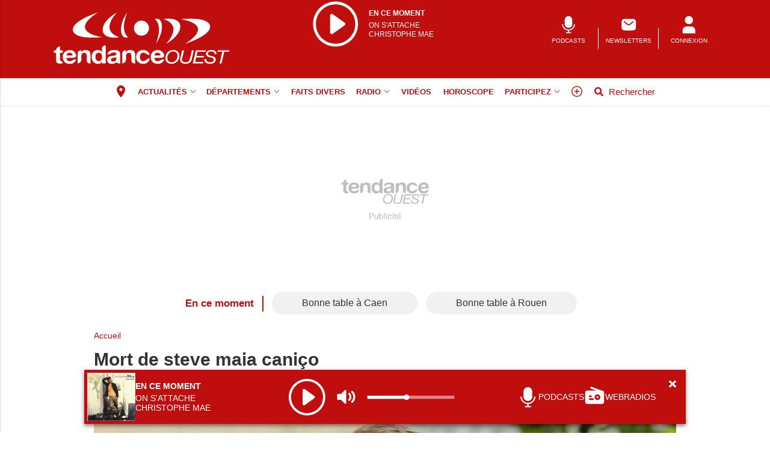

--- FILE ---
content_type: text/html; charset=utf-8
request_url: https://www.google.com/recaptcha/api2/aframe
body_size: 268
content:
<!DOCTYPE HTML><html><head><meta http-equiv="content-type" content="text/html; charset=UTF-8"></head><body><script nonce="74lz-wyViKSGB3SMY3YRrA">/** Anti-fraud and anti-abuse applications only. See google.com/recaptcha */ try{var clients={'sodar':'https://pagead2.googlesyndication.com/pagead/sodar?'};window.addEventListener("message",function(a){try{if(a.source===window.parent){var b=JSON.parse(a.data);var c=clients[b['id']];if(c){var d=document.createElement('img');d.src=c+b['params']+'&rc='+(localStorage.getItem("rc::a")?sessionStorage.getItem("rc::b"):"");window.document.body.appendChild(d);sessionStorage.setItem("rc::e",parseInt(sessionStorage.getItem("rc::e")||0)+1);localStorage.setItem("rc::h",'1768914459336');}}}catch(b){}});window.parent.postMessage("_grecaptcha_ready", "*");}catch(b){}</script></body></html>